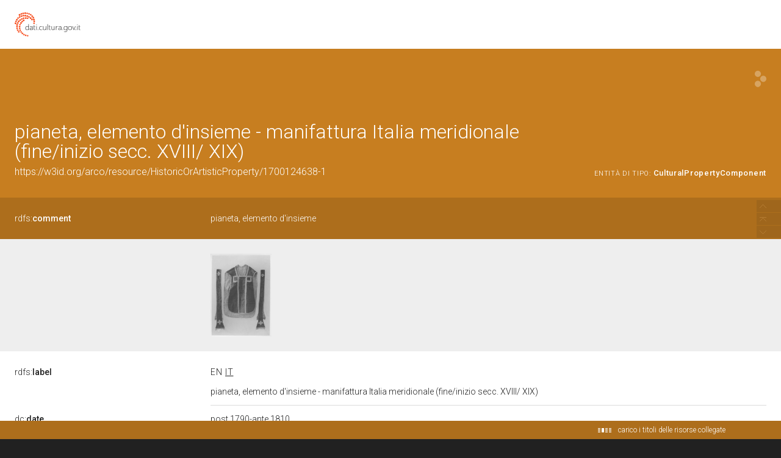

--- FILE ---
content_type: application/xml;charset=UTF-8
request_url: https://dati.beniculturali.it/lodview-arco/linkedResourceTitles
body_size: 5004
content:
<?xml version="1.0" encoding="UTF-8"?>
<root><resource about="https://w3id.org/arco/resource/Agent/d43b5e87b9671d528a6d24564b07aae1" nsabout="null:d43b5e87b9671d528a6d24564b07aae1"><title><![CDATA[C 337 (L.160/88)]]></title></resource>
<resource about="https://w3id.org/arco/resource/CatalogueRecordOA/1700124638-1" nsabout="null:1700124638-1"><title><![CDATA[Scheda catalografica n: 1700124638-1]]></title></resource>
<resource about="https://w3id.org/arco/resource/Agent/08eca8f85ffc96a4ce12615a61969e9d" nsabout="null:08eca8f85ffc96a4ce12615a61969e9d"><title><![CDATA[Soprintendenza per i Beni Storici Artistici ed Etnoantropologici della Basilicata]]></title></resource>
<resource about="https://w3id.org/arco/resource/MeasurementCollection/1700124638-1-1" nsabout="null:1700124638-1-1"><title><![CDATA[Misure del bene culturale 1700124638-1]]></title></resource>
<resource about="https://w3id.org/arco/resource/Address/e7ede6641fc05136e856369d2bfe8f19" nsabout="null:e7ede6641fc05136e856369d2bfe8f19"><title><![CDATA[Basilicata, PZ, San Chirico Nuovo]]></title></resource>
<resource about="https://w3id.org/arco/resource/LegalSituation/1700124638-1-legal-situation-proprieta-ente-religioso-cattolico" nsabout="null:1700124638-1-legal-situation-proprieta-ente-religioso-cattolico"><title><![CDATA[Condizione giuridica del bene culturale 1700124638-1: propriet&agrave; Ente religioso cattolico]]></title></resource>
<resource about="https://w3id.org/arco/resource/CulturalEntityTechnicalStatus/1700124638-1" nsabout="null:1700124638-1"><title><![CDATA[Stato tecnico del bene culturale 1700124638-1]]></title></resource>
<resource about="https://w3id.org/arco/resource/AgentRole/1700124638-1-cataloguing-agency" nsabout="null:1700124638-1-cataloguing-agency"><title><![CDATA[Ente schedatore del bene 1700124638-1: C 337 (L.160/88)]]></title></resource>
<resource about="https://w3id.org/arco/resource/CulturalPropertyCataloguingCategory/elemento-dinsieme" nsabout="null:elemento-dinsieme"><title><![CDATA[elemento d'insieme]]></title></resource>
<resource about="https://w3id.org/arco/resource/TechnicalCharacteristic/tessuto" nsabout="null:tessuto"><title><![CDATA[tessuto]]></title></resource>
<resource about="https://w3id.org/arco/resource/CulturalScopeAttribution/1700124638-1-cultural-scope-attribution-1" nsabout="null:1700124638-1-cultural-scope-attribution-1"><title><![CDATA[Attribuzione di ambito culturale del bene: 1700124638-1]]></title></resource>
<resource about="https://w3id.org/arco/ontology/arco/CulturalPropertyComponent" nsabout="arco:CulturalPropertyComponent"><title><![CDATA[Parte Componente di Bene Culturale]]></title></resource>
<resource about="https://w3id.org/arco/ontology/arco/HistoricOrArtisticProperty" nsabout="arco:HistoricOrArtisticProperty"><title><![CDATA[Bene Storico o Artistico]]></title></resource>
<resource about="https://w3id.org/arco/ontology/arco/MovableCulturalProperty" nsabout="arco:MovableCulturalProperty"><title><![CDATA[Bene mobile]]></title></resource>
<resource about="https://w3id.org/arco/resource/ConservationStatus/1700124638-1-conservation-status-1" nsabout="null:1700124638-1-conservation-status-1"><title><![CDATA[Stato di conservazione 1 del bene: 1700124638-1]]></title></resource>
<resource about="https://w3id.org/arco/resource/Dating/1700124638-1-1" nsabout="null:1700124638-1-1"><title><![CDATA[Cronologia 1 del bene 1700124638-1]]></title></resource>
<resource about="https://w3id.org/arco/resource/TechnicalCharacteristic/seta-damasco" nsabout="null:seta-damasco"><title><![CDATA[seta/ damasco]]></title></resource>
<resource about="https://w3id.org/arco/resource/PhotographicDocumentation/1700124638-1-photographic-documentation-1" nsabout="null:1700124638-1-photographic-documentation-1"><title><![CDATA[Documentazione fotografica 1 del bene culturale: 1700124638-1]]></title></resource>
<resource about="https://w3id.org/arco/resource/TechnicalCharacteristic/tela" nsabout="null:tela"><title><![CDATA[Tela]]></title></resource>
<resource about="https://w3id.org/arco/resource/AgentRole/1700124638-1-heritage-protection-agency" nsabout="null:1700124638-1-heritage-protection-agency"><title><![CDATA[Ente competente per tutela del bene 1700124638-1: Soprintendenza per i Beni Storici Artistici ed Etnoantropologici della Basilicata]]></title></resource>
<resource about="https://w3id.org/arco/resource/TimeIndexedTypedLocation/1700124638-1-current" nsabout="null:1700124638-1-current"><title><![CDATA[Localizzazione fisica attuale del bene: 1700124638-1]]></title></resource>
<resource about="https://w3id.org/arco/resource/CulturalPropertyType/7e02c88159a785f686222453223c87d1" nsabout="null:7e02c88159a785f686222453223c87d1"><title><![CDATA[pianeta]]></title></resource>
<resource about="https://w3id.org/arco/resource/HistoricOrArtisticProperty/1700124638-0" nsabout="null:1700124638-0"><title><![CDATA[paramento liturgico, insieme - manifattura Italia meridionale (fine/inizio secc. XVIII/ XIX)]]></title></resource>
</root>